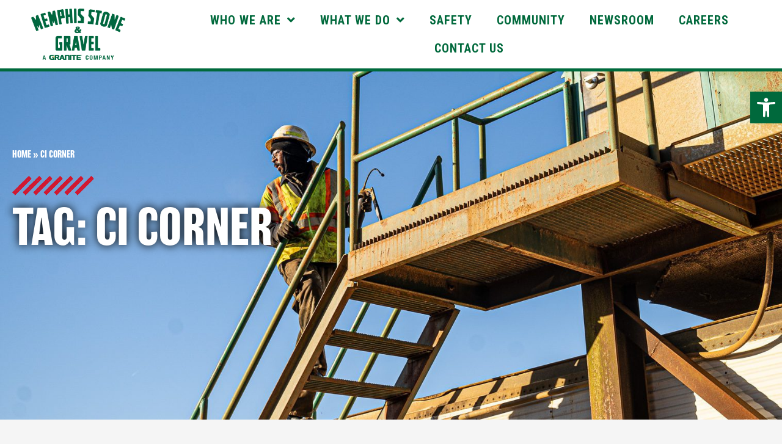

--- FILE ---
content_type: text/css;charset=utf-8
request_url: https://use.typekit.net/kdl8yph.css?ver=2.1.1
body_size: 550
content:
/*
 * The Typekit service used to deliver this font or fonts for use on websites
 * is provided by Adobe and is subject to these Terms of Use
 * http://www.adobe.com/products/eulas/tou_typekit. For font license
 * information, see the list below.
 *
 * balboa-plus-fill:
 *   - http://typekit.com/eulas/00000000000000007735b4fe
 * balboa-plus-gradient:
 *   - http://typekit.com/eulas/00000000000000007735b507
 * balboa-plus-inline:
 *   - http://typekit.com/eulas/00000000000000007735b504
 * balboa-plus-primary:
 *   - http://typekit.com/eulas/00000000000000007735b500
 *
 * © 2009-2026 Adobe Systems Incorporated. All Rights Reserved.
 */
/*{"last_published":"2021-10-05 16:51:03 UTC"}*/

@import url("https://p.typekit.net/p.css?s=1&k=kdl8yph&ht=tk&f=27823.27835.27859.27871&a=3302470&app=typekit&e=css");

@font-face {
font-family:"balboa-plus-fill";
src:url("https://use.typekit.net/af/479fce/00000000000000007735b4fe/30/l?primer=7cdcb44be4a7db8877ffa5c0007b8dd865b3bbc383831fe2ea177f62257a9191&fvd=n4&v=3") format("woff2"),url("https://use.typekit.net/af/479fce/00000000000000007735b4fe/30/d?primer=7cdcb44be4a7db8877ffa5c0007b8dd865b3bbc383831fe2ea177f62257a9191&fvd=n4&v=3") format("woff"),url("https://use.typekit.net/af/479fce/00000000000000007735b4fe/30/a?primer=7cdcb44be4a7db8877ffa5c0007b8dd865b3bbc383831fe2ea177f62257a9191&fvd=n4&v=3") format("opentype");
font-display:auto;font-style:normal;font-weight:400;font-stretch:normal;
}

@font-face {
font-family:"balboa-plus-primary";
src:url("https://use.typekit.net/af/2a69af/00000000000000007735b500/30/l?primer=7cdcb44be4a7db8877ffa5c0007b8dd865b3bbc383831fe2ea177f62257a9191&fvd=n4&v=3") format("woff2"),url("https://use.typekit.net/af/2a69af/00000000000000007735b500/30/d?primer=7cdcb44be4a7db8877ffa5c0007b8dd865b3bbc383831fe2ea177f62257a9191&fvd=n4&v=3") format("woff"),url("https://use.typekit.net/af/2a69af/00000000000000007735b500/30/a?primer=7cdcb44be4a7db8877ffa5c0007b8dd865b3bbc383831fe2ea177f62257a9191&fvd=n4&v=3") format("opentype");
font-display:auto;font-style:normal;font-weight:400;font-stretch:normal;
}

@font-face {
font-family:"balboa-plus-inline";
src:url("https://use.typekit.net/af/839393/00000000000000007735b504/30/l?primer=7cdcb44be4a7db8877ffa5c0007b8dd865b3bbc383831fe2ea177f62257a9191&fvd=n4&v=3") format("woff2"),url("https://use.typekit.net/af/839393/00000000000000007735b504/30/d?primer=7cdcb44be4a7db8877ffa5c0007b8dd865b3bbc383831fe2ea177f62257a9191&fvd=n4&v=3") format("woff"),url("https://use.typekit.net/af/839393/00000000000000007735b504/30/a?primer=7cdcb44be4a7db8877ffa5c0007b8dd865b3bbc383831fe2ea177f62257a9191&fvd=n4&v=3") format("opentype");
font-display:auto;font-style:normal;font-weight:400;font-stretch:normal;
}

@font-face {
font-family:"balboa-plus-gradient";
src:url("https://use.typekit.net/af/34463d/00000000000000007735b507/30/l?primer=7cdcb44be4a7db8877ffa5c0007b8dd865b3bbc383831fe2ea177f62257a9191&fvd=n4&v=3") format("woff2"),url("https://use.typekit.net/af/34463d/00000000000000007735b507/30/d?primer=7cdcb44be4a7db8877ffa5c0007b8dd865b3bbc383831fe2ea177f62257a9191&fvd=n4&v=3") format("woff"),url("https://use.typekit.net/af/34463d/00000000000000007735b507/30/a?primer=7cdcb44be4a7db8877ffa5c0007b8dd865b3bbc383831fe2ea177f62257a9191&fvd=n4&v=3") format("opentype");
font-display:auto;font-style:normal;font-weight:400;font-stretch:normal;
}

.tk-balboa-plus-fill { font-family: "balboa-plus-fill",sans-serif; }
.tk-balboa-plus-primary { font-family: "balboa-plus-primary",sans-serif; }
.tk-balboa-plus-inline { font-family: "balboa-plus-inline",sans-serif; }
.tk-balboa-plus-gradient { font-family: "balboa-plus-gradient",sans-serif; }


--- FILE ---
content_type: text/css
request_url: https://www.msgravel.com/wp-content/uploads/elementor/css/post-16.css?ver=1768363508
body_size: 288
content:
.elementor-kit-16{--e-global-color-primary:#000000;--e-global-color-secondary:#00693C;--e-global-color-text:#7A7A7A;--e-global-color-accent:#1F140B;--e-global-color-61d6d00:#FFFFFF;--e-global-typography-primary-font-family:"Roboto Condensed";--e-global-typography-primary-font-weight:600;--e-global-typography-secondary-font-family:"Roboto";--e-global-typography-secondary-font-weight:400;--e-global-typography-text-font-family:"Roboto";--e-global-typography-text-font-size:16px;--e-global-typography-text-font-weight:400;--e-global-typography-accent-font-family:"Roboto";--e-global-typography-accent-font-weight:500;}.elementor-kit-16 e-page-transition{background-color:#FFBC7D;}.elementor-kit-16 a:hover{color:var( --e-global-color-secondary );font-weight:600;}.elementor-kit-16 h1{font-family:"Balboa Bold", Sans-serif;}.elementor-kit-16 h2{font-family:"Balboa Bold", Sans-serif;}.elementor-kit-16 h3{font-family:"Balboa Bold", Sans-serif;}.elementor-kit-16 h4{font-family:"Balboa Bold", Sans-serif;font-size:1px;line-height:1.2em;}.elementor-section.elementor-section-boxed > .elementor-container{max-width:1140px;}.e-con{--container-max-width:1140px;}.elementor-widget:not(:last-child){margin-block-end:20px;}.elementor-element{--widgets-spacing:20px 20px;--widgets-spacing-row:20px;--widgets-spacing-column:20px;}{}h1.entry-title{display:var(--page-title-display);}@media(max-width:1024px){.elementor-section.elementor-section-boxed > .elementor-container{max-width:1024px;}.e-con{--container-max-width:1024px;}}@media(max-width:767px){.elementor-section.elementor-section-boxed > .elementor-container{max-width:767px;}.e-con{--container-max-width:767px;}}

--- FILE ---
content_type: text/css
request_url: https://www.msgravel.com/wp-content/uploads/elementor/css/post-21.css?ver=1768363508
body_size: 1386
content:
.elementor-21 .elementor-element.elementor-element-4deb09fd > .elementor-container > .elementor-column > .elementor-widget-wrap{align-content:center;align-items:center;}.elementor-21 .elementor-element.elementor-element-4deb09fd:not(.elementor-motion-effects-element-type-background), .elementor-21 .elementor-element.elementor-element-4deb09fd > .elementor-motion-effects-container > .elementor-motion-effects-layer{background-color:var( --e-global-color-61d6d00 );}.elementor-21 .elementor-element.elementor-element-4deb09fd > .elementor-container{max-width:1400px;}.elementor-21 .elementor-element.elementor-element-4deb09fd{border-style:solid;border-width:0px 0px 5px 0px;border-color:#00693C;transition:background 0.3s, border 0.3s, border-radius 0.3s, box-shadow 0.3s;margin-top:0px;margin-bottom:-150px;z-index:100;}.elementor-21 .elementor-element.elementor-element-4deb09fd, .elementor-21 .elementor-element.elementor-element-4deb09fd > .elementor-background-overlay{border-radius:0px 0px 0px 0px;}.elementor-21 .elementor-element.elementor-element-4deb09fd > .elementor-background-overlay{transition:background 0.3s, border-radius 0.3s, opacity 0.3s;}.pp-tooltip.pp-tooltip-{{ID}} .pp-tooltip-content{font-family:var( --e-global-typography-accent-font-family ), Sans-serif;font-weight:var( --e-global-typography-accent-font-weight );}.elementor-widget-image .widget-image-caption{color:var( --e-global-color-text );font-family:var( --e-global-typography-text-font-family ), Sans-serif;font-size:var( --e-global-typography-text-font-size );font-weight:var( --e-global-typography-text-font-weight );}.elementor-21 .elementor-element.elementor-element-2480321f > .elementor-widget-container{padding:0px 0px 0px 0px;}.elementor-21 .elementor-element.elementor-element-2480321f{text-align:center;}.elementor-21 .elementor-element.elementor-element-2480321f img{width:65%;}.elementor-21 .elementor-element.elementor-element-743684f2 > .elementor-widget-wrap > .elementor-widget:not(.elementor-widget__width-auto):not(.elementor-widget__width-initial):not(:last-child):not(.elementor-absolute){margin-block-end:20px;}.elementor-widget-nav-menu .elementor-nav-menu .elementor-item{font-family:var( --e-global-typography-primary-font-family ), Sans-serif;font-weight:var( --e-global-typography-primary-font-weight );}.elementor-widget-nav-menu .elementor-nav-menu--main .elementor-item{color:var( --e-global-color-text );fill:var( --e-global-color-text );}.elementor-widget-nav-menu .elementor-nav-menu--main .elementor-item:hover,
					.elementor-widget-nav-menu .elementor-nav-menu--main .elementor-item.elementor-item-active,
					.elementor-widget-nav-menu .elementor-nav-menu--main .elementor-item.highlighted,
					.elementor-widget-nav-menu .elementor-nav-menu--main .elementor-item:focus{color:var( --e-global-color-accent );fill:var( --e-global-color-accent );}.elementor-widget-nav-menu .elementor-nav-menu--main:not(.e--pointer-framed) .elementor-item:before,
					.elementor-widget-nav-menu .elementor-nav-menu--main:not(.e--pointer-framed) .elementor-item:after{background-color:var( --e-global-color-accent );}.elementor-widget-nav-menu .e--pointer-framed .elementor-item:before,
					.elementor-widget-nav-menu .e--pointer-framed .elementor-item:after{border-color:var( --e-global-color-accent );}.elementor-widget-nav-menu{--e-nav-menu-divider-color:var( --e-global-color-text );}.elementor-widget-nav-menu .elementor-nav-menu--dropdown .elementor-item, .elementor-widget-nav-menu .elementor-nav-menu--dropdown  .elementor-sub-item{font-family:var( --e-global-typography-accent-font-family ), Sans-serif;font-weight:var( --e-global-typography-accent-font-weight );}.elementor-21 .elementor-element.elementor-element-65444e5d .elementor-menu-toggle{margin:0 auto;background-color:#00000000;}.elementor-21 .elementor-element.elementor-element-65444e5d .elementor-nav-menu .elementor-item{font-family:"Roboto Condensed", Sans-serif;font-size:20px;font-weight:bold;text-transform:uppercase;text-decoration:none;letter-spacing:1px;}.elementor-21 .elementor-element.elementor-element-65444e5d .elementor-nav-menu--main .elementor-item{color:#00693C;fill:#00693C;padding-left:20px;padding-right:20px;}.elementor-21 .elementor-element.elementor-element-65444e5d .elementor-nav-menu--main .elementor-item:hover,
					.elementor-21 .elementor-element.elementor-element-65444e5d .elementor-nav-menu--main .elementor-item.elementor-item-active,
					.elementor-21 .elementor-element.elementor-element-65444e5d .elementor-nav-menu--main .elementor-item.highlighted,
					.elementor-21 .elementor-element.elementor-element-65444e5d .elementor-nav-menu--main .elementor-item:focus{color:#00693C;fill:#00693C;}.elementor-21 .elementor-element.elementor-element-65444e5d .elementor-nav-menu--main .elementor-item.elementor-item-active{color:#00693C;}.elementor-21 .elementor-element.elementor-element-65444e5d .elementor-nav-menu--dropdown a, .elementor-21 .elementor-element.elementor-element-65444e5d .elementor-menu-toggle{color:#00693C;fill:#00693C;}.elementor-21 .elementor-element.elementor-element-65444e5d .elementor-nav-menu--dropdown{background-color:var( --e-global-color-61d6d00 );border-style:solid;border-width:0px 0px 0px 4px;border-color:#FFB612;}.elementor-21 .elementor-element.elementor-element-65444e5d .elementor-nav-menu--dropdown a:hover,
					.elementor-21 .elementor-element.elementor-element-65444e5d .elementor-nav-menu--dropdown a:focus,
					.elementor-21 .elementor-element.elementor-element-65444e5d .elementor-nav-menu--dropdown a.elementor-item-active,
					.elementor-21 .elementor-element.elementor-element-65444e5d .elementor-nav-menu--dropdown a.highlighted,
					.elementor-21 .elementor-element.elementor-element-65444e5d .elementor-menu-toggle:hover,
					.elementor-21 .elementor-element.elementor-element-65444e5d .elementor-menu-toggle:focus{color:var( --e-global-color-primary );}.elementor-21 .elementor-element.elementor-element-65444e5d .elementor-nav-menu--dropdown a:hover,
					.elementor-21 .elementor-element.elementor-element-65444e5d .elementor-nav-menu--dropdown a:focus,
					.elementor-21 .elementor-element.elementor-element-65444e5d .elementor-nav-menu--dropdown a.elementor-item-active,
					.elementor-21 .elementor-element.elementor-element-65444e5d .elementor-nav-menu--dropdown a.highlighted{background-color:#FFB612;}.elementor-21 .elementor-element.elementor-element-65444e5d .elementor-nav-menu--dropdown a.elementor-item-active{color:var( --e-global-color-primary );background-color:#00693C;}.elementor-21 .elementor-element.elementor-element-65444e5d .elementor-nav-menu--dropdown .elementor-item, .elementor-21 .elementor-element.elementor-element-65444e5d .elementor-nav-menu--dropdown  .elementor-sub-item{font-family:"Roboto Condensed", Sans-serif;font-size:20px;font-weight:bold;text-transform:uppercase;}.elementor-21 .elementor-element.elementor-element-65444e5d .elementor-nav-menu--dropdown a{padding-top:10px;padding-bottom:10px;}.elementor-21 .elementor-element.elementor-element-65444e5d .elementor-nav-menu--main > .elementor-nav-menu > li > .elementor-nav-menu--dropdown, .elementor-21 .elementor-element.elementor-element-65444e5d .elementor-nav-menu__container.elementor-nav-menu--dropdown{margin-top:25px !important;}.elementor-21 .elementor-element.elementor-element-65444e5d div.elementor-menu-toggle{color:#00693C;}.elementor-21 .elementor-element.elementor-element-65444e5d div.elementor-menu-toggle svg{fill:#00693C;}.elementor-21 .elementor-element.elementor-element-65444e5d div.elementor-menu-toggle:hover, .elementor-21 .elementor-element.elementor-element-65444e5d div.elementor-menu-toggle:focus{color:var( --e-global-color-61d6d00 );}.elementor-21 .elementor-element.elementor-element-65444e5d div.elementor-menu-toggle:hover svg, .elementor-21 .elementor-element.elementor-element-65444e5d div.elementor-menu-toggle:focus svg{fill:var( --e-global-color-61d6d00 );}.elementor-theme-builder-content-area{height:400px;}.elementor-location-header:before, .elementor-location-footer:before{content:"";display:table;clear:both;}@media(max-width:1024px){.elementor-widget-image .widget-image-caption{font-size:var( --e-global-typography-text-font-size );}.elementor-21 .elementor-element.elementor-element-65444e5d .elementor-nav-menu .elementor-item{font-size:20px;}.elementor-21 .elementor-element.elementor-element-65444e5d .elementor-nav-menu--main > .elementor-nav-menu > li > .elementor-nav-menu--dropdown, .elementor-21 .elementor-element.elementor-element-65444e5d .elementor-nav-menu__container.elementor-nav-menu--dropdown{margin-top:22px !important;}.elementor-21 .elementor-element.elementor-element-65444e5d{--nav-menu-icon-size:30px;}}@media(min-width:768px){.elementor-21 .elementor-element.elementor-element-43bf1ae3{width:20%;}.elementor-21 .elementor-element.elementor-element-743684f2{width:80%;}}@media(max-width:1024px) and (min-width:768px){.elementor-21 .elementor-element.elementor-element-43bf1ae3{width:25%;}.elementor-21 .elementor-element.elementor-element-743684f2{width:50%;}}@media(max-width:767px){.elementor-21 .elementor-element.elementor-element-4deb09fd{margin-top:-10px;margin-bottom:0px;}.elementor-21 .elementor-element.elementor-element-43bf1ae3 > .elementor-element-populated{margin:10px 0px 0px 0px;--e-column-margin-right:0px;--e-column-margin-left:0px;}.elementor-widget-image .widget-image-caption{font-size:var( --e-global-typography-text-font-size );}.elementor-21 .elementor-element.elementor-element-2480321f{text-align:center;}.elementor-21 .elementor-element.elementor-element-2480321f img{width:30%;}.elementor-21 .elementor-element.elementor-element-743684f2{width:100%;}.elementor-bc-flex-widget .elementor-21 .elementor-element.elementor-element-743684f2.elementor-column .elementor-widget-wrap{align-items:center;}.elementor-21 .elementor-element.elementor-element-743684f2.elementor-column.elementor-element[data-element_type="column"] > .elementor-widget-wrap.elementor-element-populated{align-content:center;align-items:center;}.elementor-21 .elementor-element.elementor-element-743684f2.elementor-column > .elementor-widget-wrap{justify-content:center;}.elementor-21 .elementor-element.elementor-element-65444e5d > .elementor-widget-container{margin:0px 0px 0px 0px;padding:0px 0px 0px 0px;}.elementor-21 .elementor-element.elementor-element-65444e5d .elementor-nav-menu--main .elementor-item{padding-left:0px;padding-right:0px;padding-top:0px;padding-bottom:0px;}.elementor-21 .elementor-element.elementor-element-65444e5d{--e-nav-menu-horizontal-menu-item-margin:calc( 0px / 2 );--nav-menu-icon-size:24px;}.elementor-21 .elementor-element.elementor-element-65444e5d .elementor-nav-menu--main:not(.elementor-nav-menu--layout-horizontal) .elementor-nav-menu > li:not(:last-child){margin-bottom:0px;}.elementor-21 .elementor-element.elementor-element-65444e5d .elementor-nav-menu--dropdown a{padding-top:10px;padding-bottom:10px;}.elementor-21 .elementor-element.elementor-element-65444e5d .elementor-nav-menu--main > .elementor-nav-menu > li > .elementor-nav-menu--dropdown, .elementor-21 .elementor-element.elementor-element-65444e5d .elementor-nav-menu__container.elementor-nav-menu--dropdown{margin-top:5px !important;}}/* Start custom CSS for nav-menu, class: .elementor-element-65444e5d *//* Do NOT add custom MENU text */
.elementor-21 .elementor-element.elementor-element-65444e5d .elementor-menu-toggle:before {
    content: none !important;
}

/* Do NOT add custom icon */
.elementor-21 .elementor-element.elementor-element-65444e5d .elementor-menu-toggle:after {
    content: none !important;
}

/* Just make sure the existing Elementor toggle is visible */
.elementor-21 .elementor-element.elementor-element-65444e5d .elementor-menu-toggle {
    opacity: 1 !important;
    visibility: visible !important;
    color: #00693c !important; /* use your color */
}/* End custom CSS */

--- FILE ---
content_type: text/css
request_url: https://www.msgravel.com/wp-content/uploads/elementor/css/post-111.css?ver=1768363508
body_size: 1568
content:
.elementor-111 .elementor-element.elementor-element-fb5b929 > .elementor-container > .elementor-column > .elementor-widget-wrap{align-content:center;align-items:center;}.elementor-111 .elementor-element.elementor-element-fb5b929:not(.elementor-motion-effects-element-type-background), .elementor-111 .elementor-element.elementor-element-fb5b929 > .elementor-motion-effects-container > .elementor-motion-effects-layer{background-color:#00693C;}.elementor-111 .elementor-element.elementor-element-fb5b929{transition:background 0.3s, border 0.3s, border-radius 0.3s, box-shadow 0.3s;padding:30px 0px 10px 0px;}.elementor-111 .elementor-element.elementor-element-fb5b929 > .elementor-background-overlay{transition:background 0.3s, border-radius 0.3s, opacity 0.3s;}.elementor-111 .elementor-element.elementor-element-1e85417:not(.elementor-motion-effects-element-type-background) > .elementor-widget-wrap, .elementor-111 .elementor-element.elementor-element-1e85417 > .elementor-widget-wrap > .elementor-motion-effects-container > .elementor-motion-effects-layer{background-color:#00693C;}.elementor-111 .elementor-element.elementor-element-1e85417 > .elementor-element-populated{transition:background 0.3s, border 0.3s, border-radius 0.3s, box-shadow 0.3s;}.elementor-111 .elementor-element.elementor-element-1e85417 > .elementor-element-populated > .elementor-background-overlay{transition:background 0.3s, border-radius 0.3s, opacity 0.3s;}.pp-tooltip.pp-tooltip-{{ID}} .pp-tooltip-content{font-family:var( --e-global-typography-accent-font-family ), Sans-serif;font-weight:var( --e-global-typography-accent-font-weight );}.elementor-111 .elementor-element.elementor-element-981f9f6{--grid-template-columns:repeat(0, auto);--icon-size:20px;--grid-column-gap:15px;--grid-row-gap:0px;}.elementor-111 .elementor-element.elementor-element-981f9f6 .elementor-widget-container{text-align:center;}.elementor-111 .elementor-element.elementor-element-981f9f6 .elementor-social-icon{background-color:#4B4F54;border-style:none;}.elementor-111 .elementor-element.elementor-element-981f9f6 .elementor-social-icon i{color:#FFFFFF;}.elementor-111 .elementor-element.elementor-element-981f9f6 .elementor-social-icon svg{fill:#FFFFFF;}.elementor-111 .elementor-element.elementor-element-981f9f6 .elementor-social-icon:hover{background-color:#4B4F54;border-color:#BFBFBF;}.elementor-111 .elementor-element.elementor-element-981f9f6 .elementor-social-icon:hover i{color:#BABABA;}.elementor-111 .elementor-element.elementor-element-981f9f6 .elementor-social-icon:hover svg{fill:#BABABA;}.elementor-111 .elementor-element.elementor-element-71ac477a:not(.elementor-motion-effects-element-type-background), .elementor-111 .elementor-element.elementor-element-71ac477a > .elementor-motion-effects-container > .elementor-motion-effects-layer{background-color:#00693C;}.elementor-111 .elementor-element.elementor-element-71ac477a{transition:background 0.3s, border 0.3s, border-radius 0.3s, box-shadow 0.3s;padding:0px 0px 0px 0px;}.elementor-111 .elementor-element.elementor-element-71ac477a > .elementor-background-overlay{transition:background 0.3s, border-radius 0.3s, opacity 0.3s;}.elementor-111 .elementor-element.elementor-element-36283d20 > .elementor-widget-wrap > .elementor-widget:not(.elementor-widget__width-auto):not(.elementor-widget__width-initial):not(:last-child):not(.elementor-absolute){margin-block-end:10px;}.elementor-widget-icon-list .elementor-icon-list-item:not(:last-child):after{border-color:var( --e-global-color-text );}.elementor-widget-icon-list .elementor-icon-list-icon i{color:var( --e-global-color-primary );}.elementor-widget-icon-list .elementor-icon-list-icon svg{fill:var( --e-global-color-primary );}.elementor-widget-icon-list .elementor-icon-list-item > .elementor-icon-list-text, .elementor-widget-icon-list .elementor-icon-list-item > a{font-family:var( --e-global-typography-text-font-family ), Sans-serif;font-size:var( --e-global-typography-text-font-size );font-weight:var( --e-global-typography-text-font-weight );}.elementor-widget-icon-list .elementor-icon-list-text{color:var( --e-global-color-secondary );}.elementor-111 .elementor-element.elementor-element-6c448b1d > .elementor-widget-container{margin:0px 0px 0px 0px;padding:20px 0px 0px 0px;}.elementor-111 .elementor-element.elementor-element-6c448b1d .elementor-icon-list-items:not(.elementor-inline-items) .elementor-icon-list-item:not(:last-child){padding-block-end:calc(40px/2);}.elementor-111 .elementor-element.elementor-element-6c448b1d .elementor-icon-list-items:not(.elementor-inline-items) .elementor-icon-list-item:not(:first-child){margin-block-start:calc(40px/2);}.elementor-111 .elementor-element.elementor-element-6c448b1d .elementor-icon-list-items.elementor-inline-items .elementor-icon-list-item{margin-inline:calc(40px/2);}.elementor-111 .elementor-element.elementor-element-6c448b1d .elementor-icon-list-items.elementor-inline-items{margin-inline:calc(-40px/2);}.elementor-111 .elementor-element.elementor-element-6c448b1d .elementor-icon-list-items.elementor-inline-items .elementor-icon-list-item:after{inset-inline-end:calc(-40px/2);}.elementor-111 .elementor-element.elementor-element-6c448b1d .elementor-icon-list-item:not(:last-child):after{content:"";height:100%;border-color:var( --e-global-color-61d6d00 );}.elementor-111 .elementor-element.elementor-element-6c448b1d .elementor-icon-list-items:not(.elementor-inline-items) .elementor-icon-list-item:not(:last-child):after{border-block-start-style:solid;border-block-start-width:2.5px;}.elementor-111 .elementor-element.elementor-element-6c448b1d .elementor-icon-list-items.elementor-inline-items .elementor-icon-list-item:not(:last-child):after{border-inline-start-style:solid;}.elementor-111 .elementor-element.elementor-element-6c448b1d .elementor-inline-items .elementor-icon-list-item:not(:last-child):after{border-inline-start-width:2.5px;}.elementor-111 .elementor-element.elementor-element-6c448b1d .elementor-icon-list-icon i{transition:color 0.3s;}.elementor-111 .elementor-element.elementor-element-6c448b1d .elementor-icon-list-icon svg{transition:fill 0.3s;}.elementor-111 .elementor-element.elementor-element-6c448b1d{--e-icon-list-icon-size:14px;--icon-vertical-offset:0px;}.elementor-111 .elementor-element.elementor-element-6c448b1d .elementor-icon-list-item > .elementor-icon-list-text, .elementor-111 .elementor-element.elementor-element-6c448b1d .elementor-icon-list-item > a{font-family:"Roboto Condensed", Sans-serif;font-size:20px;font-weight:700;text-transform:uppercase;line-height:18px;letter-spacing:2px;}.elementor-111 .elementor-element.elementor-element-6c448b1d .elementor-icon-list-text{text-shadow:0px 0px 10px rgba(0,0,0,0.3);color:var( --e-global-color-61d6d00 );transition:color 0.3s;}.elementor-111 .elementor-element.elementor-element-5d63001 > .elementor-widget-container{margin:0px 0px 0px 0px;padding:0px 0px 40px 0px;}.elementor-111 .elementor-element.elementor-element-5d63001 .elementor-icon-list-items:not(.elementor-inline-items) .elementor-icon-list-item:not(:last-child){padding-block-end:calc(40px/2);}.elementor-111 .elementor-element.elementor-element-5d63001 .elementor-icon-list-items:not(.elementor-inline-items) .elementor-icon-list-item:not(:first-child){margin-block-start:calc(40px/2);}.elementor-111 .elementor-element.elementor-element-5d63001 .elementor-icon-list-items.elementor-inline-items .elementor-icon-list-item{margin-inline:calc(40px/2);}.elementor-111 .elementor-element.elementor-element-5d63001 .elementor-icon-list-items.elementor-inline-items{margin-inline:calc(-40px/2);}.elementor-111 .elementor-element.elementor-element-5d63001 .elementor-icon-list-items.elementor-inline-items .elementor-icon-list-item:after{inset-inline-end:calc(-40px/2);}.elementor-111 .elementor-element.elementor-element-5d63001 .elementor-icon-list-item:not(:last-child):after{content:"";height:100%;border-color:var( --e-global-color-61d6d00 );}.elementor-111 .elementor-element.elementor-element-5d63001 .elementor-icon-list-items:not(.elementor-inline-items) .elementor-icon-list-item:not(:last-child):after{border-block-start-style:solid;border-block-start-width:2.5px;}.elementor-111 .elementor-element.elementor-element-5d63001 .elementor-icon-list-items.elementor-inline-items .elementor-icon-list-item:not(:last-child):after{border-inline-start-style:solid;}.elementor-111 .elementor-element.elementor-element-5d63001 .elementor-inline-items .elementor-icon-list-item:not(:last-child):after{border-inline-start-width:2.5px;}.elementor-111 .elementor-element.elementor-element-5d63001 .elementor-icon-list-icon i{transition:color 0.3s;}.elementor-111 .elementor-element.elementor-element-5d63001 .elementor-icon-list-icon svg{transition:fill 0.3s;}.elementor-111 .elementor-element.elementor-element-5d63001{--e-icon-list-icon-size:14px;--icon-vertical-offset:0px;}.elementor-111 .elementor-element.elementor-element-5d63001 .elementor-icon-list-item > .elementor-icon-list-text, .elementor-111 .elementor-element.elementor-element-5d63001 .elementor-icon-list-item > a{font-family:"Roboto Condensed", Sans-serif;font-size:20px;font-weight:700;text-transform:uppercase;line-height:18px;letter-spacing:2px;}.elementor-111 .elementor-element.elementor-element-5d63001 .elementor-icon-list-text{text-shadow:0px 0px 10px rgba(0,0,0,0.3);color:var( --e-global-color-61d6d00 );transition:color 0.3s;}.elementor-111 .elementor-element.elementor-element-646251c1 > .elementor-container > .elementor-column > .elementor-widget-wrap{align-content:center;align-items:center;}.elementor-widget-image .widget-image-caption{color:var( --e-global-color-text );font-family:var( --e-global-typography-text-font-family ), Sans-serif;font-size:var( --e-global-typography-text-font-size );font-weight:var( --e-global-typography-text-font-weight );}.elementor-111 .elementor-element.elementor-element-7eb878a > .elementor-container > .elementor-column > .elementor-widget-wrap{align-content:center;align-items:center;}.elementor-111 .elementor-element.elementor-element-fa15873 > .elementor-container > .elementor-column > .elementor-widget-wrap{align-content:center;align-items:center;}.elementor-111 .elementor-element.elementor-element-21e4496:not(.elementor-motion-effects-element-type-background), .elementor-111 .elementor-element.elementor-element-21e4496 > .elementor-motion-effects-container > .elementor-motion-effects-layer{background-color:#00693C;}.elementor-111 .elementor-element.elementor-element-21e4496{transition:background 0.3s, border 0.3s, border-radius 0.3s, box-shadow 0.3s;padding:15px 0px 0px 0px;}.elementor-111 .elementor-element.elementor-element-21e4496 > .elementor-background-overlay{transition:background 0.3s, border-radius 0.3s, opacity 0.3s;}.elementor-111 .elementor-element.elementor-element-c2f306e > .elementor-element-populated{margin:0px 0px 0px 0px;--e-column-margin-right:0px;--e-column-margin-left:0px;}.elementor-111 .elementor-element.elementor-element-531f788 .elementor-icon-list-icon i{transition:color 0.3s;}.elementor-111 .elementor-element.elementor-element-531f788 .elementor-icon-list-icon svg{transition:fill 0.3s;}.elementor-111 .elementor-element.elementor-element-531f788{--e-icon-list-icon-size:14px;--icon-vertical-offset:0px;}.elementor-111 .elementor-element.elementor-element-531f788 .elementor-icon-list-item > .elementor-icon-list-text, .elementor-111 .elementor-element.elementor-element-531f788 .elementor-icon-list-item > a{font-family:"Roboto Condensed", Sans-serif;font-size:20px;font-weight:500;text-transform:uppercase;letter-spacing:1px;}.elementor-111 .elementor-element.elementor-element-531f788 .elementor-icon-list-text{color:var( --e-global-color-61d6d00 );transition:color 0.3s;}.elementor-111 .elementor-element.elementor-element-531f788 .elementor-icon-list-item:hover .elementor-icon-list-text{color:var( --e-global-color-primary );}.elementor-111 .elementor-element.elementor-element-69b0dd0 .elementor-icon-list-icon i{transition:color 0.3s;}.elementor-111 .elementor-element.elementor-element-69b0dd0 .elementor-icon-list-icon svg{transition:fill 0.3s;}.elementor-111 .elementor-element.elementor-element-69b0dd0{--e-icon-list-icon-size:14px;--icon-vertical-offset:0px;}.elementor-111 .elementor-element.elementor-element-69b0dd0 .elementor-icon-list-item > .elementor-icon-list-text, .elementor-111 .elementor-element.elementor-element-69b0dd0 .elementor-icon-list-item > a{font-family:"Roboto Condensed", Sans-serif;font-size:20px;font-weight:500;text-transform:uppercase;letter-spacing:1px;}.elementor-111 .elementor-element.elementor-element-69b0dd0 .elementor-icon-list-text{color:var( --e-global-color-61d6d00 );transition:color 0.3s;}.elementor-111 .elementor-element.elementor-element-69b0dd0 .elementor-icon-list-item:hover .elementor-icon-list-text{color:var( --e-global-color-primary );}.elementor-111 .elementor-element.elementor-element-29a6d07 .elementor-icon-list-icon i{transition:color 0.3s;}.elementor-111 .elementor-element.elementor-element-29a6d07 .elementor-icon-list-icon svg{transition:fill 0.3s;}.elementor-111 .elementor-element.elementor-element-29a6d07{--e-icon-list-icon-size:14px;--icon-vertical-offset:0px;}.elementor-111 .elementor-element.elementor-element-29a6d07 .elementor-icon-list-item > .elementor-icon-list-text, .elementor-111 .elementor-element.elementor-element-29a6d07 .elementor-icon-list-item > a{font-family:"Roboto Condensed", Sans-serif;font-size:20px;font-weight:500;text-transform:uppercase;letter-spacing:1px;}.elementor-111 .elementor-element.elementor-element-29a6d07 .elementor-icon-list-text{color:var( --e-global-color-61d6d00 );transition:color 0.3s;}.elementor-111 .elementor-element.elementor-element-29a6d07 .elementor-icon-list-item:hover .elementor-icon-list-text{color:var( --e-global-color-primary );}.elementor-theme-builder-content-area{height:400px;}.elementor-location-header:before, .elementor-location-footer:before{content:"";display:table;clear:both;}@media(min-width:768px){.elementor-111 .elementor-element.elementor-element-4b4c37f9{width:16.5%;}.elementor-111 .elementor-element.elementor-element-2a4c867{width:8%;}}@media(max-width:1024px){.elementor-111 .elementor-element.elementor-element-71ac477a{margin-top:0px;margin-bottom:0px;}.elementor-111 .elementor-element.elementor-element-36283d20 > .elementor-widget-wrap > .elementor-widget:not(.elementor-widget__width-auto):not(.elementor-widget__width-initial):not(:last-child):not(.elementor-absolute){margin-block-end:0px;}.elementor-widget-icon-list .elementor-icon-list-item > .elementor-icon-list-text, .elementor-widget-icon-list .elementor-icon-list-item > a{font-size:var( --e-global-typography-text-font-size );}.elementor-111 .elementor-element.elementor-element-6c448b1d > .elementor-widget-container{margin:25px 0px 0px 0px;}.elementor-111 .elementor-element.elementor-element-6c448b1d .elementor-icon-list-item > .elementor-icon-list-text, .elementor-111 .elementor-element.elementor-element-6c448b1d .elementor-icon-list-item > a{line-height:1.5em;}.elementor-111 .elementor-element.elementor-element-5d63001 > .elementor-widget-container{margin:0px 0px 40px 0px;}.elementor-111 .elementor-element.elementor-element-5d63001 .elementor-icon-list-item > .elementor-icon-list-text, .elementor-111 .elementor-element.elementor-element-5d63001 .elementor-icon-list-item > a{line-height:1.5em;}.elementor-widget-image .widget-image-caption{font-size:var( --e-global-typography-text-font-size );}}@media(max-width:767px){.elementor-widget-icon-list .elementor-icon-list-item > .elementor-icon-list-text, .elementor-widget-icon-list .elementor-icon-list-item > a{font-size:var( --e-global-typography-text-font-size );}.elementor-111 .elementor-element.elementor-element-6c448b1d > .elementor-widget-container{margin:05px 00px 5px 00px;}.elementor-111 .elementor-element.elementor-element-6c448b1d .elementor-icon-list-items:not(.elementor-inline-items) .elementor-icon-list-item:not(:last-child){padding-block-end:calc(14px/2);}.elementor-111 .elementor-element.elementor-element-6c448b1d .elementor-icon-list-items:not(.elementor-inline-items) .elementor-icon-list-item:not(:first-child){margin-block-start:calc(14px/2);}.elementor-111 .elementor-element.elementor-element-6c448b1d .elementor-icon-list-items.elementor-inline-items .elementor-icon-list-item{margin-inline:calc(14px/2);}.elementor-111 .elementor-element.elementor-element-6c448b1d .elementor-icon-list-items.elementor-inline-items{margin-inline:calc(-14px/2);}.elementor-111 .elementor-element.elementor-element-6c448b1d .elementor-icon-list-items.elementor-inline-items .elementor-icon-list-item:after{inset-inline-end:calc(-14px/2);}.elementor-111 .elementor-element.elementor-element-6c448b1d .elementor-icon-list-item > .elementor-icon-list-text, .elementor-111 .elementor-element.elementor-element-6c448b1d .elementor-icon-list-item > a{font-size:16px;letter-spacing:0px;}.elementor-111 .elementor-element.elementor-element-5d63001 > .elementor-widget-container{margin:05px 00px 5px 00px;}.elementor-111 .elementor-element.elementor-element-5d63001 .elementor-icon-list-items:not(.elementor-inline-items) .elementor-icon-list-item:not(:last-child){padding-block-end:calc(14px/2);}.elementor-111 .elementor-element.elementor-element-5d63001 .elementor-icon-list-items:not(.elementor-inline-items) .elementor-icon-list-item:not(:first-child){margin-block-start:calc(14px/2);}.elementor-111 .elementor-element.elementor-element-5d63001 .elementor-icon-list-items.elementor-inline-items .elementor-icon-list-item{margin-inline:calc(14px/2);}.elementor-111 .elementor-element.elementor-element-5d63001 .elementor-icon-list-items.elementor-inline-items{margin-inline:calc(-14px/2);}.elementor-111 .elementor-element.elementor-element-5d63001 .elementor-icon-list-items.elementor-inline-items .elementor-icon-list-item:after{inset-inline-end:calc(-14px/2);}.elementor-111 .elementor-element.elementor-element-5d63001 .elementor-icon-list-item > .elementor-icon-list-text, .elementor-111 .elementor-element.elementor-element-5d63001 .elementor-icon-list-item > a{font-size:16px;letter-spacing:0px;}.elementor-111 .elementor-element.elementor-element-1507ef9b{width:14.2%;}.elementor-widget-image .widget-image-caption{font-size:var( --e-global-typography-text-font-size );}.elementor-111 .elementor-element.elementor-element-2038259c{width:14.2%;}.elementor-111 .elementor-element.elementor-element-1abca95a{width:14.2%;}.elementor-111 .elementor-element.elementor-element-2e179954{width:14.2%;}.elementor-111 .elementor-element.elementor-element-12051b89{width:14.2%;}.elementor-111 .elementor-element.elementor-element-3732963f{width:14.2%;}.elementor-111 .elementor-element.elementor-element-4b4c37f9{width:14.2%;}.elementor-111 .elementor-element.elementor-element-2a4c867{width:14.2%;}.elementor-111 .elementor-element.elementor-element-761de9d{width:10%;}.elementor-111 .elementor-element.elementor-element-9daa9f6{width:23%;}.elementor-111 .elementor-element.elementor-element-13f3e18{width:19%;}.elementor-111 .elementor-element.elementor-element-ad694da{width:18%;}.elementor-111 .elementor-element.elementor-element-2746273{width:20%;}.elementor-111 .elementor-element.elementor-element-a36f811{width:10%;}.elementor-111 .elementor-element.elementor-element-df01304{width:10%;}.elementor-111 .elementor-element.elementor-element-d0bb0fb{width:20%;}.elementor-111 .elementor-element.elementor-element-e827a65{width:20%;}.elementor-111 .elementor-element.elementor-element-3805aa1{width:20%;}.elementor-111 .elementor-element.elementor-element-32de43d{width:20%;}.elementor-111 .elementor-element.elementor-element-4ee0319{width:10%;}}@media(max-width:1024px) and (min-width:768px){.elementor-111 .elementor-element.elementor-element-1e85417{width:47%;}}

--- FILE ---
content_type: text/css
request_url: https://www.msgravel.com/wp-content/uploads/elementor/css/post-2673.css?ver=1768364082
body_size: 1241
content:
.elementor-2673 .elementor-element.elementor-element-4e27c7e1 > .elementor-container > .elementor-column > .elementor-widget-wrap{align-content:center;align-items:center;}.elementor-2673 .elementor-element.elementor-element-4e27c7e1:not(.elementor-motion-effects-element-type-background), .elementor-2673 .elementor-element.elementor-element-4e27c7e1 > .elementor-motion-effects-container > .elementor-motion-effects-layer{background-image:url("https://www.msgravel.com/wp-content/uploads/2022/02/DSC01821-e1644257137623.jpg");background-position:bottom left;background-repeat:no-repeat;background-size:cover;}.elementor-2673 .elementor-element.elementor-element-4e27c7e1 > .elementor-background-overlay{background-color:var( --e-global-color-primary );opacity:0.4;transition:background 0.3s, border-radius 0.3s, opacity 0.3s;}.elementor-2673 .elementor-element.elementor-element-4e27c7e1 > .elementor-container{max-width:1400px;}.elementor-2673 .elementor-element.elementor-element-4e27c7e1{transition:background 0.3s, border 0.3s, border-radius 0.3s, box-shadow 0.3s;margin-top:0px;margin-bottom:0px;padding:0px 20px 0px 20px;z-index:1;}.elementor-2673 .elementor-element.elementor-element-56b41c6c .elementor-element-populated .elementor-heading-title{color:#FFFFFF;}.elementor-2673 .elementor-element.elementor-element-56b41c6c > .elementor-element-populated{color:#FFFFFF;margin:0% 0% 0% 0%;--e-column-margin-right:0%;--e-column-margin-left:0%;}.elementor-2673 .elementor-element.elementor-element-56b41c6c .elementor-element-populated a{color:#FFFFFF;}.pp-tooltip.pp-tooltip-{{ID}} .pp-tooltip-content{font-family:var( --e-global-typography-accent-font-family ), Sans-serif;font-weight:var( --e-global-typography-accent-font-weight );}.elementor-widget-breadcrumbs{font-family:var( --e-global-typography-secondary-font-family ), Sans-serif;font-weight:var( --e-global-typography-secondary-font-weight );}.elementor-2673 .elementor-element.elementor-element-6139582a{font-family:"Balboa Bold", Sans-serif;font-weight:700;text-transform:uppercase;}.elementor-widget-image .widget-image-caption{color:var( --e-global-color-text );font-family:var( --e-global-typography-text-font-family ), Sans-serif;font-size:var( --e-global-typography-text-font-size );font-weight:var( --e-global-typography-text-font-weight );}.elementor-2673 .elementor-element.elementor-element-55da74a6{text-align:start;}.elementor-widget-heading .elementor-heading-title{font-family:var( --e-global-typography-primary-font-family ), Sans-serif;font-weight:var( --e-global-typography-primary-font-weight );color:var( --e-global-color-primary );}.elementor-2673 .elementor-element.elementor-element-7d35e11 > .elementor-widget-container{margin:0% 45% 0% 0%;}.elementor-2673 .elementor-element.elementor-element-7d35e11 .elementor-heading-title{font-family:"Balboa Bold", Sans-serif;font-size:80px;font-weight:700;text-transform:uppercase;font-style:normal;line-height:75px;text-shadow:0px 0px 15px #000000;}.elementor-2673 .elementor-element.elementor-element-603cbcb9 > .elementor-container > .elementor-column > .elementor-widget-wrap{align-content:center;align-items:center;}.elementor-2673 .elementor-element.elementor-element-603cbcb9 > .elementor-container{max-width:1400px;min-height:600px;}.elementor-2673 .elementor-element.elementor-element-603cbcb9{transition:background 0.3s, border 0.3s, border-radius 0.3s, box-shadow 0.3s;padding:30px 10px 30px 10px;}.elementor-2673 .elementor-element.elementor-element-603cbcb9 > .elementor-background-overlay{transition:background 0.3s, border-radius 0.3s, opacity 0.3s;}.elementor-widget-archive-posts .elementor-button{background-color:var( --e-global-color-accent );font-family:var( --e-global-typography-accent-font-family ), Sans-serif;font-weight:var( --e-global-typography-accent-font-weight );}.elementor-widget-archive-posts .elementor-post__title, .elementor-widget-archive-posts .elementor-post__title a{color:var( --e-global-color-secondary );font-family:var( --e-global-typography-primary-font-family ), Sans-serif;font-weight:var( --e-global-typography-primary-font-weight );}.elementor-widget-archive-posts .elementor-post__meta-data{font-family:var( --e-global-typography-secondary-font-family ), Sans-serif;font-weight:var( --e-global-typography-secondary-font-weight );}.elementor-widget-archive-posts .elementor-post__excerpt p{font-family:var( --e-global-typography-text-font-family ), Sans-serif;font-size:var( --e-global-typography-text-font-size );font-weight:var( --e-global-typography-text-font-weight );}.elementor-widget-archive-posts .elementor-post__read-more{color:var( --e-global-color-accent );}.elementor-widget-archive-posts a.elementor-post__read-more{font-family:var( --e-global-typography-accent-font-family ), Sans-serif;font-weight:var( --e-global-typography-accent-font-weight );}.elementor-widget-archive-posts .elementor-post__card .elementor-post__badge{background-color:var( --e-global-color-accent );font-family:var( --e-global-typography-accent-font-family ), Sans-serif;font-weight:var( --e-global-typography-accent-font-weight );}.elementor-widget-archive-posts .elementor-swiper-button.elementor-swiper-button-prev, .elementor-widget-archive-posts .elementor-swiper-button.elementor-swiper-button-next{background-color:var( --e-global-color-accent );}.elementor-widget-archive-posts .elementor-pagination{font-family:var( --e-global-typography-secondary-font-family ), Sans-serif;font-weight:var( --e-global-typography-secondary-font-weight );}.elementor-widget-archive-posts .ecs-load-more-button .elementor-button{font-family:var( --e-global-typography-accent-font-family ), Sans-serif;font-weight:var( --e-global-typography-accent-font-weight );background-color:var( --e-global-color-accent );}.elementor-widget-archive-posts .e-load-more-message{font-family:var( --e-global-typography-secondary-font-family ), Sans-serif;font-weight:var( --e-global-typography-secondary-font-weight );}.elementor-widget-archive-posts .elementor-posts-nothing-found{color:var( --e-global-color-text );font-family:var( --e-global-typography-text-font-family ), Sans-serif;font-size:var( --e-global-typography-text-font-size );font-weight:var( --e-global-typography-text-font-weight );}.elementor-2673 .elementor-element.elementor-element-4434d80{--grid-row-gap:35px;--grid-column-gap:30px;}.elementor-2673 .elementor-element.elementor-element-4434d80 .elementor-posts-container .elementor-post__thumbnail{padding-bottom:calc( 0.73 * 100% );}.elementor-2673 .elementor-element.elementor-element-4434d80:after{content:"0.73";}.elementor-2673 .elementor-element.elementor-element-4434d80 .elementor-post__thumbnail__link{width:100%;}.elementor-2673 .elementor-element.elementor-element-4434d80 .elementor-post__meta-data span + span:before{content:"•";}.elementor-2673 .elementor-element.elementor-element-4434d80 .elementor-post__card{background-color:#F2F5F7;}.elementor-2673 .elementor-element.elementor-element-4434d80 .elementor-post__text{margin-top:20px;}.elementor-2673 .elementor-element.elementor-element-4434d80 .elementor-post__badge{right:0;}.elementor-2673 .elementor-element.elementor-element-4434d80 .elementor-post__card .elementor-post__badge{background-color:#1F140B;margin:20px;}.elementor-2673 .elementor-element.elementor-element-4434d80 .elementor-post__title, .elementor-2673 .elementor-element.elementor-element-4434d80 .elementor-post__title a{color:var( --e-global-color-primary );font-family:"Balboa Bold", Sans-serif;font-size:24px;font-weight:600;}.elementor-2673 .elementor-element.elementor-element-4434d80 .elementor-post__read-more{color:var( --e-global-color-secondary );}.elementor-2673 .elementor-element.elementor-element-4434d80 a.elementor-post__read-more{font-family:"Balboa Bold", Sans-serif;font-size:20px;font-weight:500;letter-spacing:0px;}.elementor-2673 .elementor-element.elementor-element-4434d80 .elementor-pagination{text-align:center;}body:not(.rtl) .elementor-2673 .elementor-element.elementor-element-4434d80 .elementor-pagination .page-numbers:not(:first-child){margin-left:calc( 10px/2 );}body:not(.rtl) .elementor-2673 .elementor-element.elementor-element-4434d80 .elementor-pagination .page-numbers:not(:last-child){margin-right:calc( 10px/2 );}body.rtl .elementor-2673 .elementor-element.elementor-element-4434d80 .elementor-pagination .page-numbers:not(:first-child){margin-right:calc( 10px/2 );}body.rtl .elementor-2673 .elementor-element.elementor-element-4434d80 .elementor-pagination .page-numbers:not(:last-child){margin-left:calc( 10px/2 );}@media(max-width:1024px) and (min-width:768px){.elementor-2673 .elementor-element.elementor-element-6b1cf17f{width:100%;}}@media(max-width:1024px){.elementor-2673 .elementor-element.elementor-element-4e27c7e1{padding:160px 30px 50px 30px;}.elementor-2673 .elementor-element.elementor-element-56b41c6c > .elementor-element-populated{margin:0px 20px 0px 0px;--e-column-margin-right:20px;--e-column-margin-left:0px;}.elementor-widget-image .widget-image-caption{font-size:var( --e-global-typography-text-font-size );}.elementor-2673 .elementor-element.elementor-element-7d35e11 > .elementor-widget-container{margin:0px 20px 0px 0px;}.elementor-widget-archive-posts .elementor-post__excerpt p{font-size:var( --e-global-typography-text-font-size );}.elementor-widget-archive-posts .elementor-posts-nothing-found{font-size:var( --e-global-typography-text-font-size );}}@media(max-width:767px){.elementor-2673 .elementor-element.elementor-element-4e27c7e1{margin-top:0px;margin-bottom:0px;}.elementor-2673 .elementor-element.elementor-element-56b41c6c > .elementor-element-populated{margin:0px 0px 0px 0px;--e-column-margin-right:0px;--e-column-margin-left:0px;padding:20px 0px 0px 0px;}.elementor-2673 .elementor-element.elementor-element-6139582a{font-size:17px;}.elementor-widget-image .widget-image-caption{font-size:var( --e-global-typography-text-font-size );}.elementor-2673 .elementor-element.elementor-element-7d35e11 > .elementor-widget-container{margin:0px 0px 0px 0px;}.elementor-2673 .elementor-element.elementor-element-7d35e11 .elementor-heading-title{font-size:30px;line-height:1em;}.elementor-widget-archive-posts .elementor-post__excerpt p{font-size:var( --e-global-typography-text-font-size );}.elementor-widget-archive-posts .elementor-posts-nothing-found{font-size:var( --e-global-typography-text-font-size );}.elementor-2673 .elementor-element.elementor-element-4434d80 .elementor-posts-container .elementor-post__thumbnail{padding-bottom:calc( 0.5 * 100% );}.elementor-2673 .elementor-element.elementor-element-4434d80:after{content:"0.5";}.elementor-2673 .elementor-element.elementor-element-4434d80 .elementor-post__thumbnail__link{width:100%;}}